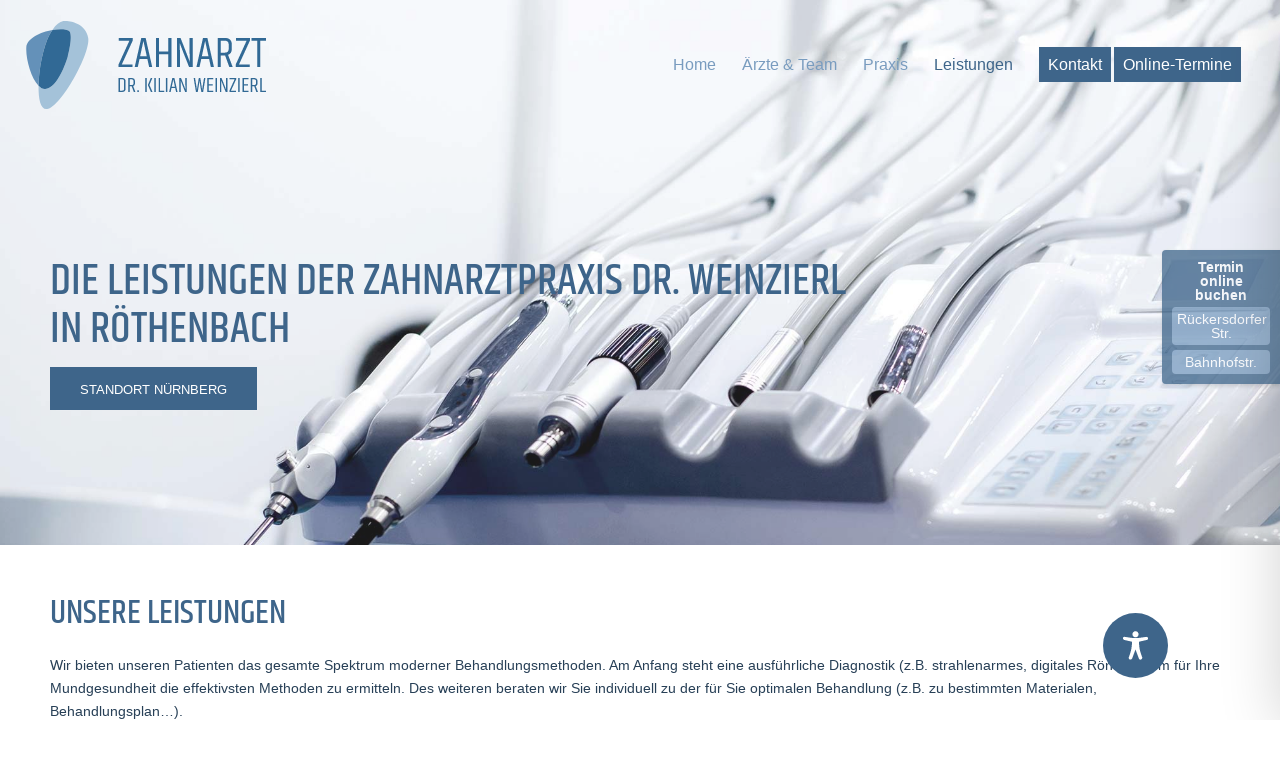

--- FILE ---
content_type: text/css
request_url: https://www.zahnarzt-roethenbach.de/wp-content/uploads/dynamic_avia/avia_posts_css/post-15.css?ver=ver-1768435365
body_size: 13103
content:
.avia-section.av-gwwqg-9a23c6780d929b78e3794e55188a004a .av-parallax .av-parallax-inner{background-repeat:no-repeat;background-image:url(https://www.zahnarzt-roethenbach.de/wp-content/uploads/2020/03/zahnarzt-roethenbach-weinzierl-bohrer-full.jpg);background-position:0% 0%;background-attachment:scroll}.avia-section.av-gwwqg-9a23c6780d929b78e3794e55188a004a .av-section-color-overlay{opacity:0.1;background-color:#ffffff} .flex_column.av-77h9c-6a7cbed805a45d810fcd51f069aa325c{border-radius:0px 0px 0px 0px;padding:0px 0px 0px 0px} #top .av-special-heading.av-k8gb5ip1-35d4f21d8b38fcf284a7c0b2b8580163{padding-bottom:10px}body .av-special-heading.av-k8gb5ip1-35d4f21d8b38fcf284a7c0b2b8580163 .av-special-heading-tag .heading-char{font-size:25px}.av-special-heading.av-k8gb5ip1-35d4f21d8b38fcf284a7c0b2b8580163 .av-subheading{font-size:15px} #top #wrap_all .avia-button.av-1awa2-62629f0658ebda487ba2235ae6a6c2a1{margin-bottom:5px;margin-right:5px} #top .av-special-heading.av-5xcev-913dbe8ed5351d00abd337c58cea837e{padding-bottom:10px}body .av-special-heading.av-5xcev-913dbe8ed5351d00abd337c58cea837e .av-special-heading-tag .heading-char{font-size:25px}.av-special-heading.av-5xcev-913dbe8ed5351d00abd337c58cea837e .av-subheading{font-size:15px} #top .hr.hr-invisible.av-k8g70kj3-7aaac916c19168864d9e0300b64b9c37{height:60px} #top .flex_column_table.av-equal-height-column-flextable.av-45nqm-168df587606f39659827988356b83da5{margin-top:0;margin-bottom:0}.flex_column.av-45nqm-168df587606f39659827988356b83da5{border-radius:0px 0px 0px 0px;padding:60px 20px 60px 20px;background-color:#ffffff} .avia-image-container.av-k8g7921k-a5e657692b368081b5ea954c1086a246 img.avia_image{box-shadow:none}.avia-image-container.av-k8g7921k-a5e657692b368081b5ea954c1086a246 .av-image-caption-overlay-center{color:#ffffff} #top .av-special-heading.av-50e83-bd1dca644f544c439af02dd32578bb40{padding-bottom:10px}body .av-special-heading.av-50e83-bd1dca644f544c439af02dd32578bb40 .av-special-heading-tag .heading-char{font-size:25px}.av-special-heading.av-50e83-bd1dca644f544c439af02dd32578bb40 .av-subheading{font-size:13px} #top .flex_column_table.av-equal-height-column-flextable.av-45nqm-16-10f11eb418464cd7903d27781f1a3278{margin-top:0;margin-bottom:0}.flex_column.av-45nqm-16-10f11eb418464cd7903d27781f1a3278{border-radius:0px 0px 0px 0px;padding:60px 20px 60px 20px;background-color:#ffffff} .avia-image-container.av-k8g7921k-15-e88b3641dedb27cf7b8ebd8a0df8f374 img.avia_image{box-shadow:none}.avia-image-container.av-k8g7921k-15-e88b3641dedb27cf7b8ebd8a0df8f374 .av-image-caption-overlay-center{color:#ffffff} #top .av-special-heading.av-4qy3n-3dd524256df22b5d32e4b38f7ba26317{padding-bottom:10px}body .av-special-heading.av-4qy3n-3dd524256df22b5d32e4b38f7ba26317 .av-special-heading-tag .heading-char{font-size:25px}.av-special-heading.av-4qy3n-3dd524256df22b5d32e4b38f7ba26317 .av-subheading{font-size:13px} #top .flex_column_table.av-equal-height-column-flextable.av-45nqm-14-5a94aa8e6f49dcb090f9907123c83c8b{margin-top:0;margin-bottom:0}.flex_column.av-45nqm-14-5a94aa8e6f49dcb090f9907123c83c8b{border-radius:0px 0px 0px 0px;padding:60px 20px 60px 20px;background-color:#ffffff} .avia-image-container.av-k8g7921k-13-388c52ea5b41b76f3652177d74d205c3 img.avia_image{box-shadow:none}.avia-image-container.av-k8g7921k-13-388c52ea5b41b76f3652177d74d205c3 .av-image-caption-overlay-center{color:#ffffff} #top .av-special-heading.av-3zwyb-48a7125c59fb5726fdfcc268ecefa910{padding-bottom:10px}body .av-special-heading.av-3zwyb-48a7125c59fb5726fdfcc268ecefa910 .av-special-heading-tag .heading-char{font-size:25px}.av-special-heading.av-3zwyb-48a7125c59fb5726fdfcc268ecefa910 .av-subheading{font-size:13px} #top .flex_column_table.av-equal-height-column-flextable.av-45nqm-12-60bd95b8711b4e0f29f168d17effd88d{margin-top:0;margin-bottom:0}.flex_column.av-45nqm-12-60bd95b8711b4e0f29f168d17effd88d{border-radius:0px 0px 0px 0px;padding:60px 20px 60px 20px;background-color:#ffffff} .avia-image-container.av-k8g7921k-11-81d1229402538f55c90e8b4de75ac640 img.avia_image{box-shadow:none}.avia-image-container.av-k8g7921k-11-81d1229402538f55c90e8b4de75ac640 .av-image-caption-overlay-center{color:#ffffff} #top .av-special-heading.av-k8gb3h57-86f3a2323d324a6c31f535132ffb3147{padding-bottom:10px}body .av-special-heading.av-k8gb3h57-86f3a2323d324a6c31f535132ffb3147 .av-special-heading-tag .heading-char{font-size:25px}.av-special-heading.av-k8gb3h57-86f3a2323d324a6c31f535132ffb3147 .av-subheading{font-size:13px} #top .flex_column_table.av-equal-height-column-flextable.av-45nqm-10-479dd8f982db24c0f18f1ba1165309fb{margin-top:0;margin-bottom:0}.flex_column.av-45nqm-10-479dd8f982db24c0f18f1ba1165309fb{border-radius:0px 0px 0px 0px;padding:60px 20px 60px 20px;background-color:#ffffff} .avia-image-container.av-k8g7921k-9-22e8d3f6358bbd081b368f4faa05db72 img.avia_image{box-shadow:none}.avia-image-container.av-k8g7921k-9-22e8d3f6358bbd081b368f4faa05db72 .av-image-caption-overlay-center{color:#ffffff} #top .av-special-heading.av-3745b-f2a24bd25b3c4c1147a66c0c87cdd641{padding-bottom:10px}body .av-special-heading.av-3745b-f2a24bd25b3c4c1147a66c0c87cdd641 .av-special-heading-tag .heading-char{font-size:25px}.av-special-heading.av-3745b-f2a24bd25b3c4c1147a66c0c87cdd641 .av-subheading{font-size:13px} #top .flex_column_table.av-equal-height-column-flextable.av-45nqm-8-239fe63edc14f57b342a60d24c178fa3{margin-top:0;margin-bottom:0}.flex_column.av-45nqm-8-239fe63edc14f57b342a60d24c178fa3{border-radius:0px 0px 0px 0px;padding:60px 20px 60px 20px;background-color:#ffffff} .avia-image-container.av-k8g7921k-7-873ef60380a341f69af466420d7c005b img.avia_image{box-shadow:none}.avia-image-container.av-k8g7921k-7-873ef60380a341f69af466420d7c005b .av-image-caption-overlay-center{color:#ffffff} #top .av-special-heading.av-2t1cv-cb24520b3ba6173eb4c5a857ddd98e85{padding-bottom:10px}body .av-special-heading.av-2t1cv-cb24520b3ba6173eb4c5a857ddd98e85 .av-special-heading-tag .heading-char{font-size:25px}.av-special-heading.av-2t1cv-cb24520b3ba6173eb4c5a857ddd98e85 .av-subheading{font-size:13px} #top .flex_column_table.av-equal-height-column-flextable.av-45nqm-6-fa93ae0497bc1649fe4f700dc3fb383f{margin-top:0;margin-bottom:0}.flex_column.av-45nqm-6-fa93ae0497bc1649fe4f700dc3fb383f{border-radius:0px 0px 0px 0px;padding:60px 20px 60px 20px;background-color:#ffffff} .avia-image-container.av-k8g7921k-5-e5a8dfe78b329584e1413830e72b5032 img.avia_image{box-shadow:none}.avia-image-container.av-k8g7921k-5-e5a8dfe78b329584e1413830e72b5032 .av-image-caption-overlay-center{color:#ffffff} #top .av-special-heading.av-t0v-14d0c31cb273cdb8e99b033c19a86e86{padding-bottom:10px}body .av-special-heading.av-t0v-14d0c31cb273cdb8e99b033c19a86e86 .av-special-heading-tag .heading-char{font-size:25px}.av-special-heading.av-t0v-14d0c31cb273cdb8e99b033c19a86e86 .av-subheading{font-size:13px} #top .flex_column_table.av-equal-height-column-flextable.av-45nqm-4-68e6b96d0db21314d11e9e478f663fe3{margin-top:0;margin-bottom:0}.flex_column.av-45nqm-4-68e6b96d0db21314d11e9e478f663fe3{border-radius:0px 0px 0px 0px;padding:60px 20px 60px 20px;background-color:#ffffff} .avia-image-container.av-k8g7921k-3-1875f32818525294bf8e35148c605fc9 img.avia_image{box-shadow:none}.avia-image-container.av-k8g7921k-3-1875f32818525294bf8e35148c605fc9 .av-image-caption-overlay-center{color:#ffffff} #top .av-special-heading.av-1a4w3-9ef336c9a6eacd6ca401db414256a576{padding-bottom:10px}body .av-special-heading.av-1a4w3-9ef336c9a6eacd6ca401db414256a576 .av-special-heading-tag .heading-char{font-size:25px}.av-special-heading.av-1a4w3-9ef336c9a6eacd6ca401db414256a576 .av-subheading{font-size:13px} #top .flex_column_table.av-equal-height-column-flextable.av-45nqm-2-3434ed73c472499a72393b4fcb31e35c{margin-top:0;margin-bottom:0}.flex_column.av-45nqm-2-3434ed73c472499a72393b4fcb31e35c{border-radius:0px 0px 0px 0px;padding:60px 20px 60px 20px;background-color:#ffffff} .avia-image-container.av-k8g7921k-1-68164b1c292e29ac95dca3ec6fa54d78 img.avia_image{box-shadow:none}.avia-image-container.av-k8g7921k-1-68164b1c292e29ac95dca3ec6fa54d78 .av-image-caption-overlay-center{color:#ffffff} #top .av-special-heading.av-refj-5b7d6bbdafde137f3b721341a6dbaeea{padding-bottom:10px}body .av-special-heading.av-refj-5b7d6bbdafde137f3b721341a6dbaeea .av-special-heading-tag .heading-char{font-size:25px}.av-special-heading.av-refj-5b7d6bbdafde137f3b721341a6dbaeea .av-subheading{font-size:13px} .avia-section.av-k8ftowxn-e03c4dbae52f41f5f35290cdc0a92f6e{background-repeat:no-repeat;background-image:url(https://www.zahnarzt-roethenbach.de/wp-content/uploads/2020/03/zahnarzt-roethenbach-weinzierl-full-schmal-zahnbuerste-1.jpg);background-position:100% 50%;background-attachment:scroll} #top .av-special-heading.av-tf42-ea34ffb3f86373b9596f5d245ece6a81{padding-bottom:10px;color:#ffffff}body .av-special-heading.av-tf42-ea34ffb3f86373b9596f5d245ece6a81 .av-special-heading-tag .heading-char{font-size:25px}.av-special-heading.av-tf42-ea34ffb3f86373b9596f5d245ece6a81 .special-heading-inner-border{border-color:#ffffff}.av-special-heading.av-tf42-ea34ffb3f86373b9596f5d245ece6a81 .av-subheading{font-size:15px} @media only screen and (min-width:768px) and (max-width:989px){#top #wrap_all .av-special-heading.av-k8gb5ip1-35d4f21d8b38fcf284a7c0b2b8580163 .av-special-heading-tag{font-size:42px} #top #wrap_all .av-special-heading.av-5xcev-913dbe8ed5351d00abd337c58cea837e .av-special-heading-tag{font-size:42px} #top #wrap_all .av-special-heading.av-50e83-bd1dca644f544c439af02dd32578bb40 .av-special-heading-tag{font-size:42px} #top #wrap_all .av-special-heading.av-4qy3n-3dd524256df22b5d32e4b38f7ba26317 .av-special-heading-tag{font-size:42px} #top #wrap_all .av-special-heading.av-3zwyb-48a7125c59fb5726fdfcc268ecefa910 .av-special-heading-tag{font-size:42px} #top #wrap_all .av-special-heading.av-k8gb3h57-86f3a2323d324a6c31f535132ffb3147 .av-special-heading-tag{font-size:42px} #top #wrap_all .av-special-heading.av-3745b-f2a24bd25b3c4c1147a66c0c87cdd641 .av-special-heading-tag{font-size:42px} #top #wrap_all .av-special-heading.av-2t1cv-cb24520b3ba6173eb4c5a857ddd98e85 .av-special-heading-tag{font-size:42px} #top #wrap_all .av-special-heading.av-t0v-14d0c31cb273cdb8e99b033c19a86e86 .av-special-heading-tag{font-size:42px} #top #wrap_all .av-special-heading.av-1a4w3-9ef336c9a6eacd6ca401db414256a576 .av-special-heading-tag{font-size:42px} #top #wrap_all .av-special-heading.av-refj-5b7d6bbdafde137f3b721341a6dbaeea .av-special-heading-tag{font-size:42px}} @media only screen and (min-width:480px) and (max-width:767px){#top #wrap_all .av-special-heading.av-k8gb5ip1-35d4f21d8b38fcf284a7c0b2b8580163 .av-special-heading-tag{font-size:30px} #top #wrap_all .av-special-heading.av-5xcev-913dbe8ed5351d00abd337c58cea837e .av-special-heading-tag{font-size:30px} #top #wrap_all .av-special-heading.av-50e83-bd1dca644f544c439af02dd32578bb40 .av-special-heading-tag{font-size:30px} #top #wrap_all .av-special-heading.av-4qy3n-3dd524256df22b5d32e4b38f7ba26317 .av-special-heading-tag{font-size:30px} #top #wrap_all .av-special-heading.av-3zwyb-48a7125c59fb5726fdfcc268ecefa910 .av-special-heading-tag{font-size:30px} #top #wrap_all .av-special-heading.av-k8gb3h57-86f3a2323d324a6c31f535132ffb3147 .av-special-heading-tag{font-size:30px} #top #wrap_all .av-special-heading.av-3745b-f2a24bd25b3c4c1147a66c0c87cdd641 .av-special-heading-tag{font-size:30px} #top #wrap_all .av-special-heading.av-2t1cv-cb24520b3ba6173eb4c5a857ddd98e85 .av-special-heading-tag{font-size:30px} #top #wrap_all .av-special-heading.av-t0v-14d0c31cb273cdb8e99b033c19a86e86 .av-special-heading-tag{font-size:30px} #top #wrap_all .av-special-heading.av-1a4w3-9ef336c9a6eacd6ca401db414256a576 .av-special-heading-tag{font-size:30px} #top #wrap_all .av-special-heading.av-refj-5b7d6bbdafde137f3b721341a6dbaeea .av-special-heading-tag{font-size:30px}} @media only screen and (max-width:479px){#top #wrap_all .av-special-heading.av-k8gb5ip1-35d4f21d8b38fcf284a7c0b2b8580163 .av-special-heading-tag{font-size:22px} #top #wrap_all .av-special-heading.av-5xcev-913dbe8ed5351d00abd337c58cea837e .av-special-heading-tag{font-size:22px} #top #wrap_all .av-special-heading.av-50e83-bd1dca644f544c439af02dd32578bb40 .av-special-heading-tag{font-size:22px} #top #wrap_all .av-special-heading.av-4qy3n-3dd524256df22b5d32e4b38f7ba26317 .av-special-heading-tag{font-size:22px} #top #wrap_all .av-special-heading.av-3zwyb-48a7125c59fb5726fdfcc268ecefa910 .av-special-heading-tag{font-size:22px} #top #wrap_all .av-special-heading.av-k8gb3h57-86f3a2323d324a6c31f535132ffb3147 .av-special-heading-tag{font-size:22px} #top #wrap_all .av-special-heading.av-3745b-f2a24bd25b3c4c1147a66c0c87cdd641 .av-special-heading-tag{font-size:22px} #top #wrap_all .av-special-heading.av-2t1cv-cb24520b3ba6173eb4c5a857ddd98e85 .av-special-heading-tag{font-size:22px} #top #wrap_all .av-special-heading.av-t0v-14d0c31cb273cdb8e99b033c19a86e86 .av-special-heading-tag{font-size:22px} #top #wrap_all .av-special-heading.av-1a4w3-9ef336c9a6eacd6ca401db414256a576 .av-special-heading-tag{font-size:22px} #top #wrap_all .av-special-heading.av-refj-5b7d6bbdafde137f3b721341a6dbaeea .av-special-heading-tag{font-size:22px}}